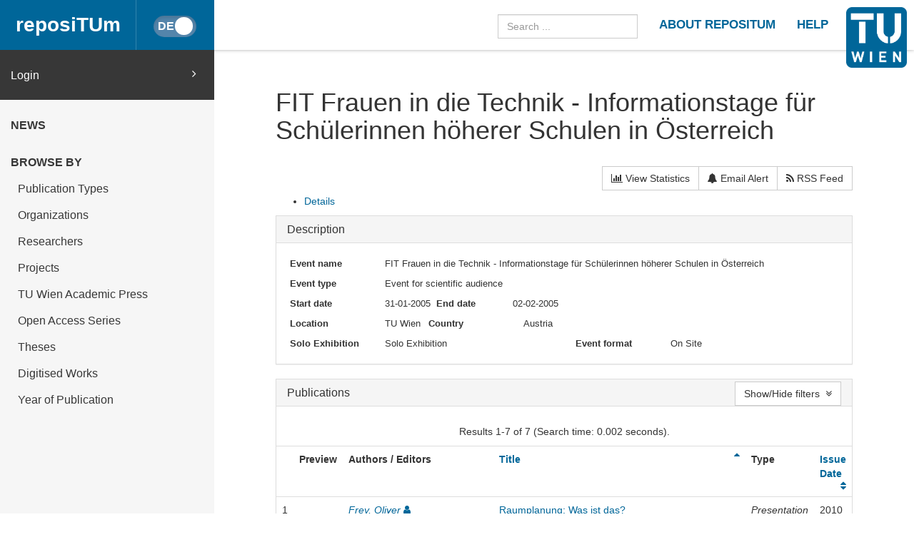

--- FILE ---
content_type: text/html
request_url: https://repositum.tuwien.at/cris/events/events70067
body_size: 34964
content:



























<!DOCTYPE html>
<html lang="en">
<head>
    <title>reposiTUm: Event FIT Frauen in die Technik - Informationstage für Schülerinnen höherer Schulen in Österreich</title>
    <meta http-equiv="Content-Type" content="text/html; charset=UTF-8"/>
    <meta http-equiv="X-UA-Compatible" content="IE=edge"/>
    <meta name="Generator" content="DSpace CRIS-5.10.0-SNAPSHOT"/>
    <meta name="viewport" content="width=device-width, initial-scale=1.0">
    <link rel="resourcesync sitemap" href="https://repositum.tuwien.at/rs/resourcesync.xml" type="application/xml"/>
    <link rel="shortcut icon" href="/favicon.ico" type="image/x-icon"/>

    
    <link rel="stylesheet" href="/static/comp/css/defaultStyles.min.css">

    
        
    
    
        <link rel="search" type="application/opensearchdescription+xml"
              href="/open-search/description.xml" title="reposiTUm"/>
    

    

    

    <script type='text/javascript' src="/static/comp/js/layout-default.min.js"></script>

    <script type='text/javascript'>
        var j = jQuery.noConflict();
        var $ = jQuery.noConflict();
        var JQ = j;
        dspaceContextPath = "";
        jQuery(document).ready(function ($) {
            $('span[data-toggle="tooltip"]').tooltip();
            $('i[data-toggle="tooltip"]').tooltip();
        });
    </script>

    

    
    

    <script type="text/javascript"><!--

				var j = jQuery;

				var activeTab = function(){

					var ajaxurlrelations = ">/cris/events/viewNested.htm";
					j('.nestedinfo').each(function(){
						var id = j(this).html();
						j.ajax( {
							url : ajaxurlrelations,
							data : {
								"parentID" : 70067,
								"typeNestedID" : id,
								"pageCurrent": j('#nested_'+id+"_pageCurrent").html(),
								"limit": j('#nested_'+id+"_limit").html(),
								"editmode": j('#nested_'+id+"_editmode").html(),
								"totalHit": j('#nested_'+id+"_totalHit").html(),
									"admin": ,
								"externalJSP": j('#nested_'+id+"_externalJSP").html()
							},
							success : function(data) {
								j('#viewnested_'+id).html(data);
								var ajaxFunction = function(page){
									j.ajax( {
										url : ajaxurlrelations,
										data : {
											"parentID" : 70067,
											"typeNestedID" : id,
											"pageCurrent": page,
											"limit": j('#nested_'+id+"_limit").html(),
											"editmode": j('#nested_'+id+"_editmode").html(),
											"totalHit": j('#nested_'+id+"_totalHit").html(),
										"admin": ,
											"externalJSP": j('#nested_'+id+"_externalJSP").html()
										},
										success : function(data) {
											j('#viewnested_'+id).html(data);
											postfunction();
										},
										error : function(data) {
										},
										complete: function(data) {
											j('#' + id).dataTable({
														searching: false,
														info: false,
														paging: false,
														ordering : true
											});
										}
									});
								};
								var postfunction = function(){
									j('#nested_'+id+'_next').click(
											function() {
												ajaxFunction(parseInt(j('#nested_'+id+"_pageCurrent").html())+1);

										});
								j('#nested_'+id+'_prev').click(
										function() {
											ajaxFunction(parseInt(j('#nested_'+id+"_pageCurrent").html())-1);
										});
								j('.nested_'+id+'_nextprev').click(
										function(){
											ajaxFunction(j(this).attr('id').substr(('nested_'+id+'_nextprev_').length));
										});
							};
							postfunction();
						},
						error : function(data) {
						},
						complete: function(data) {

							j('#' + id).dataTable({
								searching: false,
								info: false,
								paging: false,
								ordering : true
							});
						}
					});
				});
			};

			j(document).ready(function(){

				j("#tabs").tabs({
					cache: true,
					active: 0,
					load: function(event, ui){
						activeTab();
					},
					"activate": function( event, ui ) {
						j("li.ui-tabs-active").toggleClass("ui-tabs-active ui-state-active active");
						if(history!=undefined) {
							history.replaceState(null, null, "/cris/events/events70067/" + j(ui.newTab[0]).data("tabname")+".html");
						}
					},
					"beforeActivate": function( event, ui ) {
						j("li.active").toggleClass("active");
					},
					"create": function( event, ui ) {
						j("div.ui-tabs").toggleClass("ui-tabs ui-widget ui-widget-content ui-corner-all tabbable");
						j("ul.ui-tabs-nav").toggleClass("ui-tabs-nav ui-helper-reset ui-helper-clearfix ui-widget-header ui-corner-all nav nav-tabs");
						j("li.ui-tabs-active").toggleClass("ui-state-default ui-corner-top ui-tabs-active ui-state-active active");
						j("li.ui-state-default").toggleClass("ui-state-default ui-corner-top");
						j("div.ui-tabs-panel").toggleClass("ui-tabs-panel ui-widget-content ui-corner-bottom tab-content with-padding");
					}
				});

				activeTab();
			});
			-->
			</script>

</head>


<body id="body">

    <header>
        









<input type="hidden" id="currentLanguageInput" value="en"/>


<div id="logo-fixed">
    <a class="navbar-brand" href="https://tuwien.at">
        <img src="/image/TU-logo.png" class="img-responsive" style="max-height:8vh;">
    </a>
</div>


<nav class="navbar  navbar-fixed-top">
    <div class="container-fluid">

        <div class="navbar-header">
            <button type="button" class="navbar-toggle collapsed" data-toggle="collapse" data-target="#navbar"
                    aria-expanded="false" aria-controls="navbar">
                <span class="sr-only">Toggle navigation</span>
                <span class="icon-bar"></span>
                <span class="icon-bar"></span>
                <span class="icon-bar"></span>
            </button>

            <a id="homeLink" class="navbar-brand" href="/">reposiTUm</a>

            






<button id="languageToggle" type="button"
        class="btn btn-sm btn-toggle active"
        data-toggle="button"
        aria-pressed="false" autocomplete="off" onclick="changeLanguage(this)"
        data-toggle="tooltip" title="Switch to German">
    <div class="handle"></div>
</button>


            
        </div>

        <div id="navbar" class="navbar-collapse collapse">
            <ul class="nav navbar-nav navbar-right" id="headerLinkList">
                <li>
                    <form id="searchprocessor" name="searchprocessor"
                          action="/simple-search" method="get">
                        <input type="hidden" name="filtername" value="openaccessfulltext" />
                        <input type="hidden" name="filtertype" value="equals" />
                        <input type="hidden" name="filterquery" value="Open Access"/>
                        <input type="text" class="form-control" id="searchquery"
                               name="query" placeholder="Search ...">
                    </form>
                </li>









                <li>
                    <a class="tuHeaderLink" href="/repositum/information">
                        <u class="">
                            ABOUT REPOSITUM
                        </u>
                    </a>
                </li>
                <li>
                    <a class="tuHeaderLink" href="https://colab.tuwien.ac.at/display/pubrepositum/" target="_blank">
                        <u class="">
                            HELP
                        </u>
                    </a>
                </li>
            </ul>
        </div>
    </div>
</nav>

    </header>

    
    


    <div class="container-fluid" id="content">
    <div class="row" id="firstRow">
        <div class="sidebar">
            
                
                    





<ul class="nav nav-sidebar">
    




    
    
        <div id="loginElement" class="row">
            <a id="loginAnchor" class="col-md-12" href="/mydspace">
                Login
                <span class="fa fa-angle-right pull-right"></span>
            </a>
        </div>
    







    




















<li class="menuHeading  text-uppercase">
    <a href="/news" class="menuHeading">
        News
    </a>
</li>


<li class="menuHeading text-uppercase">
    <a class="menuHeading">
        Browse by
    </a>
</li>


    <li class="">
        <a class="subMenuEntryLink" href="/repositum/community-list">
            Publication Types
        </a>
    </li>



<li class="">
    <a class="subMenuEntryLink" href="/faculties">
        Organizations
    </a>

</li>


<li class="">
    <a class="subMenuEntryLink" href="/browse?type=rpname">
        Researchers</a>
</li>


<li class="">
    <a class="subMenuEntryLink" href="/browse?type=pjtitle">
        Projects</a>
</li>


<li class="">
    <a class="subMenuEntryLink" href="/academicpress">
        TU Wien Academic Press
    </a>
</li>



<li  class="">
    <a class="subMenuEntryLink" href="/oaseries">
        Open Access Series
    </a>
</li>


<li  class="">
    <a class="subMenuEntryLink"
       href="/simple-search?location=theses&filtername=openaccessfulltext&filtertype=equals&filterquery=Open+Access&rpp=25&sort_by=bi_sort_2_sort&order=DESC">
        Theses
    </a>
</li>


<li class="">
    <a class="subMenuEntryLink"
       href="/simple-search?location=digitised-works&filtername=openaccessfulltext&filtertype=equals&filterquery=Open+Access&rpp=50&sort_by=bi_sort_2_sort&order=DESC">
        Digitised Works
    </a>
</li>



<li  class="">
    <a class="subMenuEntryLink" href="/browse?type=dateissued&rpp=25&sort_by=2&order=DESC">
        Year of Publication</a>
</li>


    
</ul>



                
                
            
        </div>

        <div class="col-sm-12" id="main">
            <div class="" id="contentContainer">
                <div class="row">
                    



















	
	
	
		
			
				
			
		
		
		

		

		
		
		

		

		<div id="content">
			<div class="row">
				<div class="col-lg-12">
					<div class="form-inline">
						 <div class="form-group">
							 <h1>FIT Frauen in die Technik - Informationstage für Schülerinnen höherer Schulen in Österreich</h1>
							 
						</div>
						<div class="form-group pull-right" style="margin-top:1.5em;">
							<div class="btn-group">
								<a class="btn btn-default" href="/cris/stats/do.html?id=43f12826-713b-4517-be85-25f31120c7b8">
									<i class="fa fa-bar-chart-o"></i>
									View Statistics
								</a>
								
									
										<a class="btn btn-default" href="/cris/tools/subscription/subscribe?uuid=43f12826-713b-4517-be85-25f31120c7b8">
											<i class="fa fa-bell"></i>
											Email Alert
										</a>
									
									
								
								<a class="btn btn-default" href="/open-search?query=dc.relation.ispartof_authority:events70067&amp;format=rss">
									<i class="fa fa-rss"></i>
									RSS Feed
								</a>
							</div>
							
						</div>
				   </div>
				</div>
			</div>
			

			
			<div id="researcher">
				















	



	
	
	<div id="tabs">
		<ul>
					
						

						
							
								
							
							
						

						<li data-tabname="eventsinformation" class="researcher-menu-item" id="bar-tab-16">
						
							
								<a href="#tab-16">
									
								Details
								
								</a>
								
							
							
						</li>

					
		</ul>
	


	
	
	




















<div id="tab-16">
	<div class="row">
		
			
			

			
			
			
				
				
				
				
					<div class="panel-group col-md-12" id="eventsdescription">
						<div class="panel panel-default">
							<div class="panel-heading">
								<h4 class="panel-title">
									<a data-toggle="collapse" data-parent="#eventsdescription" href="#collapseOneeventsdescription">
										Description
									</a>
								</h4>
							</div>
							<div id="collapseOneeventsdescription" class="panel-collapse collapse in">
								<div class="panel-body">
									
									
										
										
										
										
										
											
											
												


























		

		

		






	




































		


















											
										
										
									
										
										
										
										
										
											
											
												


























		

		

		






	




































		









	



	








											
										
										
									
										
										
										
										
										
											
											
												


























		


	
		

		






	




































				
				
					
				
		













<div class="dynaField" >



	


	


<span class="dynaLabel" style="width:10em;">Event name</span>


<div id="eventsnameDiv" class="dynaFieldValue">






	
	
	
		
		
		
			
			
			
			
			
			
				
			
			
			
				
			
			
			
			
			
				<span style="min-width: 30em;">FIT Frauen in die Technik - Informationstage für Schülerinnen höherer Schulen in Österreich</span>
			
						
			
		
		
		
		
	
		
	
	
	
	
		
	
	
	
	

</div>
</div>

	<div class="dynaClear">&nbsp;</div>





											
										
										
									
										
										
										
										
										
											
											
												


























		

		

		


























	
















				
				
					
				
		













<div class="dynaField" >



	


	


<span class="dynaLabel" style="width:10em;">Event type</span>


<div id="eventstypeDiv" class="dynaFieldValue">






	
	
	
		
	
	
		
		
		
			
			
			Event for scientific audience
			
		
		
		
		
	
	
	
		
	
	
	
	

</div>
</div>

	<div class="dynaClear">&nbsp;</div>





											
										
										
									
										
										
										
										
										
											
											
												


























		

		

		



































	







				
				
					
				
		













<div class="dynaField" >



	


	


<span class="dynaLabel" style="width:10em;">Start date</span>


<div id="eventsstartdateDiv" class="dynaFieldValue">






	
	
	
		
	
	
	
	
		
	
	
	
	  	
		
		
			
			
			31-01-2005
			
		
		
		
		
	
	

</div>
</div>





											
										
										
									
										
										
										
										
										
											
											
												


























		

		

		



































	







				
				
					
				
		













<div class="dynaField" >



	


	


<span class="dynaLabel" style="width:8em;">End date</span>


<div id="eventsenddateDiv" class="dynaFieldValue">






	
	
	
		
	
	
	
	
		
	
	
	
	  	
		
		
			
			
			02-02-2005
			
		
		
		
		
	
	

</div>
</div>

	<div class="dynaClear">&nbsp;</div>





											
										
										
									
										
										
										
										
										
											
											
												


























		

		

		






	




































				
				
					
				
		













<div class="dynaField" >



	


	


<span class="dynaLabel" style="width:10em;">Location</span>


<div id="eventslocationDiv" class="dynaFieldValue">






	
	
	
		
		
		
			
			
			
			
			
			
				
			
			
			
				
			
			
			
			
			
				<span style="min-width: 30em;">TU Wien</span>
			
						
			
		
		
		
		
	
		
	
	
	
	
		
	
	
	
	

</div>
</div>





											
										
										
									
										
										
										
										
										
											
											
												


























		


	
		

		


























	
















				
				
					
				
		









	



	



<div class="dynaField" style="min-width:15em;">



	


	


<span class="dynaLabel" style="width:10em;">Country</span>


<div id="eventsiso-countryDiv" class="dynaFieldValue">






	
	
	
		
	
	
		
		
		
			
			
			Austria
			
		
		
		
		
	
	
	
		
	
	
	
	

</div>
</div>

	<div class="dynaClear">&nbsp;</div>





											
										
										
									
										
										
										
										
										
											
											
												


























		

		

		























	



















				
				
					
				
		









	



	



<div class="dynaField" style="min-width:30em;">



	


	


<span class="dynaLabel" style="width:10em;">Solo Exhibition</span>


<div id="eventssoloexhibitionDiv" class="dynaFieldValue">






	
	
	
		
	
	
		
		
		
			
			
			Solo Exhibition
			
		
		
		
		
	
	
	
		
	
	
	
	

</div>
</div>





											
										
										
									
										
										
										
										
										
											
											
												


























		

		

		


























	
















		









	



	








											
										
										
									
										
										
										
										
										
											
											
												


























		

		

		






	




































		









	



	








											
										
										
									
										
										
										
										
										
											
											
												


























		

		

		



































	







		









	



	








											
										
										
									
										
										
										
										
										
											
											
												


























		


	
		

		


























	
















				
				
					
				
		









	



	



<div class="dynaField" style="min-width:10em;">



	


	


<span class="dynaLabel" style="width:10em;"><span lang="en">Event format</span> <span lang="de">Veranstaltungsformat</span></span>


<div id="eventsformatDiv" class="dynaFieldValue">






	
	
	
		
	
	
		
		
		
			
			
			On Site
			
		
		
		
		
	
	
	
		
	
	
	
	

</div>
</div>





											
										
										
									
								</div>
							</div>
						</div>
					</div>
				
				
			
		
			
			

			
			
			
				
				
				
				
				
					
					
					
						








































	

<div class="panel-group col-md-12" id="eventspublications">
	<div class="panel panel-default">
    	<div class="panel-heading">
    		<h4 class="panel-title">
        		<a data-toggle="collapse" data-parent="#eventspublications" href="#collapseOneeventspublications">
          			<span lang="en">Publications</span> <span lang="de">Publikationen</span>
        		</a>
        		
        			





































<div class="btn-group" style="margin-top: -5px;">
	





	

</div>
<button class="btn btn-default pull-right" style="margin-top: -7px;" type="button"
	data-toggle="collapse" data-target="#collapseFacet_eventspublications"
	aria-expanded="false" aria-controls="collapseFacet"
	title="Show/Hide facets">
	Show/Hide filters
	&nbsp;<i class="fa fa-angle-double-down"></i>
</button>


				
				
			</h4>        		
    	</div>
		<div id="collapseOneeventspublications" class="panel-collapse collapse in">
		<div class="panel-body">	
	
	
		



































	<div id="collapseFacet_eventspublications" class="collapse">
		
	    <div class="panel-group" id="facets_eventspublications" class="facetsBox" role="tablist">
			
				    <div class="col-sm-6 col-md-4 col-xs-6">
				    <div id="eventspublications_facet_author" class="panel panel-default">
						    <div class="panel-heading" role="tab" id="headingauthor">
						    <h4 class="panel-title">
	          					Author
		        			</h4>
						    </div>
		      				<div class="panel-body">
						    <ul class="list-group"><li class="list-group-item"><span class="badge">6</span> <a href="?open=all&amp;filternamecrisevents.publications=author&amp;filterquerycrisevents.publications=rp00646&amp;filtertypecrisevents.publications=authority#eventspublications"
					                title="Filter by Witthöft, Gesa">
					                Witthöft, Gesa</a></li><li class="list-group-item"><span class="badge">2</span> <a href="?open=all&amp;filternamecrisevents.publications=author&amp;filterquerycrisevents.publications=rp36962&amp;filtertypecrisevents.publications=authority#eventspublications"
					                title="Filter by Kratochwil, Susanne">
					                Kratochwil, Susanne</a></li><li class="list-group-item"><span class="badge">1</span> <a href="?open=all&amp;filternamecrisevents.publications=author&amp;filterquerycrisevents.publications=rp00688&amp;filtertypecrisevents.publications=authority#eventspublications"
					                title="Filter by Frey, Oliver">
					                Frey, Oliver</a></li><li class="list-group-item"><span class="badge">1</span> <a href="?open=all&amp;filternamecrisevents.publications=author&amp;filterquerycrisevents.publications=rp26643&amp;filtertypecrisevents.publications=authority#eventspublications"
					                title="Filter by Hertzsch, Wencke">
					                Hertzsch, Wencke</a></li></ul>
					    
							</div>
					</div></div>
					
				    <div class="col-sm-6 col-md-4 col-xs-6">
				    <div id="eventspublications_facet_dateIssued" class="panel panel-default">
						    <div class="panel-heading" role="tab" id="headingdateIssued">
						    <h4 class="panel-title">
	          					Date issued
		        			</h4>
						    </div>
		      				<div class="panel-body">
						    <ul class="list-group"><li class="list-group-item"><span class="badge">7</span> <a href="?open=all&amp;filternamecrisevents.publications=dateIssued&amp;filterquerycrisevents.publications=%5B2000+TO+2023%5D&amp;filtertypecrisevents.publications=equals#eventspublications"
					                title="Filter by 2000 - 2023">
					                2000 - 2023</a></li></ul>
					    
							</div>
					</div></div>
					
			</div>
			<div class="clearfix"></div>
			<br/>
			<div class="row text-center">
					<button class="btn btn-default col-xs-12" type="button" data-toggle="collapse" data-target="#collapseFacet_eventspublications" aria-expanded="false" aria-controls="collapseFacet" title="Show/Hide facets">
  						Close filters&nbsp;<i class="fa fa-angle-double-up"></i>
					</button>
			</div>
			<hr/>
	</div>
	
		
	
	<p>


<!-- prepare pagination controls -->



<div align="center" class="browse_range">

	<p align="center">
	
	Results 1-7 of 7 (Search time: 0.002 seconds).
	
	</p>

</div>

			
<form id="sortformall" action="#all" method="get">
	   <input id="sort_byall" type="hidden" name="sort_byall" value=""/>
       <input id="orderall" type="hidden" name="orderall" value="asc" />
       
	   <input type="hidden" name="open" value="all" />
</form>

<div class="row">
<div class="table-responsive">


		<table border="0" align="center" class="table table-hover" summary="This table browses all dspace content">
<colgroup><col width="5" /><col width="80" /><col width="28%" /><col width="47%" /><col width="350" /><col width="200" /></colgroup>
<tr>
<th /><th id="t1" class="oddRow">Preview</th><th id="t2" class="oddRow">Authors / Editors</th><th id="t3" class="oddRow sortable sort_1 sorted_asc"><a  onclick="sortBy(1, 'DESC','all')" href="#">Title<i class="fa fa-sort-asc pull-right"></i></a></th><th id="t4" class="oddRow">Type</th><th id="t5" class="oddRow sortable sort_2 sortable"><a  onclick="sortBy(2, 'ASC','all')" href="#">Issue Date<i class="fa fa-sort pull-right"></i></a></th></tr><tr><td align="right" class="oddRowOddCol">1</td><td headers="t1" class="evenRowEvenCol" ></td><td headers="t2" class="evenRowOddCol" ><em><a href="/browse?type=author&amp;authority=rp00688" class="authority author">Frey,&#x20;Oliver</a>&nbsp;<a href="/cris/rp/rp00688" class="authority"><span data-toggle="tooltip" data-placement="top" title="TUW Staff" class="fa fa-user staff"></span></a></em></td><td headers="t3" class="evenRowEvenCol" ><a href="/handle/20.500.12708/104217">Raumplanung:&#x20;Was&#x20;ist&#x20;das?</a></td><td headers="t4" class="evenRowOddCol" ><em><span lang="de">Präsentation</span> <span lang="en">Presentation</span></em></td><td headers="t5" class="evenRowEvenCol" >2010</td></tr>
<tr><td align="right" class="oddRowOddCol">2</td><td headers="t1" class="oddRowEvenCol" ></td><td headers="t2" class="oddRowOddCol" ><em><a href="/browse?type=author&amp;authority=rp00646" class="authority author">Witthöft,&#x20;Gesa</a>&nbsp;<a href="/cris/rp/rp00646" class="authority"><span data-toggle="tooltip" data-placement="top" title="TUW Staff" class="fa fa-user staff"></span></a><a target="_blank" href="https://orcid.org/0000-0002-2522-775X" class="authority"><span class="sm-orcid-icon" data-toggle="tooltip" data-placement="top" title="Orcid: 0000-0002-2522-775X"></span></a>; <a href="/browse?type=author&amp;authority=rp26643" class="authority author">Hertzsch,&#x20;Wencke</a>&nbsp;<a href="/cris/rp/rp26643" class="authority"><span data-toggle="tooltip" data-placement="top" title="TUW Staff" class="fa fa-user staff"></span></a></em></td><td headers="t3" class="oddRowEvenCol" ><a href="/handle/20.500.12708/103850">Was&#x20;ist&#x20;Raumplanung?</a></td><td headers="t4" class="oddRowOddCol" ><em><span lang="de">Präsentation</span> <span lang="en">Presentation</span></em></td><td headers="t5" class="oddRowEvenCol" >2008</td></tr>
<tr><td align="right" class="oddRowOddCol">3</td><td headers="t1" class="evenRowEvenCol" ></td><td headers="t2" class="evenRowOddCol" ><em><a href="/browse?type=author&amp;authority=rp00646" class="authority author">Witthöft,&#x20;Gesa</a>&nbsp;<a href="/cris/rp/rp00646" class="authority"><span data-toggle="tooltip" data-placement="top" title="TUW Staff" class="fa fa-user staff"></span></a><a target="_blank" href="https://orcid.org/0000-0002-2522-775X" class="authority"><span class="sm-orcid-icon" data-toggle="tooltip" data-placement="top" title="Orcid: 0000-0002-2522-775X"></span></a></em></td><td headers="t3" class="evenRowEvenCol" ><a href="/handle/20.500.12708/104153">Was&#x20;ist&#x20;Raumplanung?</a></td><td headers="t4" class="evenRowOddCol" ><em><span lang="de">Präsentation</span> <span lang="en">Presentation</span></em></td><td headers="t5" class="evenRowEvenCol" >2009</td></tr>
<tr><td align="right" class="oddRowOddCol">4</td><td headers="t1" class="oddRowEvenCol" ></td><td headers="t2" class="oddRowOddCol" ><em><a href="/browse?type=author&amp;authority=rp00646" class="authority author">Witthöft,&#x20;Gesa</a>&nbsp;<a href="/cris/rp/rp00646" class="authority"><span data-toggle="tooltip" data-placement="top" title="TUW Staff" class="fa fa-user staff"></span></a><a target="_blank" href="https://orcid.org/0000-0002-2522-775X" class="authority"><span class="sm-orcid-icon" data-toggle="tooltip" data-placement="top" title="Orcid: 0000-0002-2522-775X"></span></a></em></td><td headers="t3" class="oddRowEvenCol" ><a href="/handle/20.500.12708/103439">Was&#x20;ist&#x20;Raumplanung?</a></td><td headers="t4" class="oddRowOddCol" ><em><span lang="de">Präsentation</span> <span lang="en">Presentation</span></em></td><td headers="t5" class="oddRowEvenCol" >2007</td></tr>
<tr><td align="right" class="oddRowOddCol">5</td><td headers="t1" class="evenRowEvenCol" ></td><td headers="t2" class="evenRowOddCol" ><em><a href="/browse?type=author&amp;authority=rp36962" class="authority author">Kratochwil,&#x20;Susanne</a>&nbsp;<a href="/cris/rp/rp36962" class="authority"><span data-toggle="tooltip" data-placement="top" title="TUW Staff" class="fa fa-user staff"></span></a>; <a href="/browse?type=author&amp;authority=rp00646" class="authority author">Witthöft,&#x20;Gesa</a>&nbsp;<a href="/cris/rp/rp00646" class="authority"><span data-toggle="tooltip" data-placement="top" title="TUW Staff" class="fa fa-user staff"></span></a><a target="_blank" href="https://orcid.org/0000-0002-2522-775X" class="authority"><span class="sm-orcid-icon" data-toggle="tooltip" data-placement="top" title="Orcid: 0000-0002-2522-775X"></span></a></em></td><td headers="t3" class="evenRowEvenCol" ><a href="/handle/20.500.12708/102686">Was&#x20;ist&#x20;Raumplanung?</a></td><td headers="t4" class="evenRowOddCol" ><em><span lang="de">Präsentation</span> <span lang="en">Presentation</span></em></td><td headers="t5" class="evenRowEvenCol" >2005</td></tr>
<tr><td align="right" class="oddRowOddCol">6</td><td headers="t1" class="oddRowEvenCol" ></td><td headers="t2" class="oddRowOddCol" ><em><a href="/browse?type=author&amp;authority=rp00646" class="authority author">Witthöft,&#x20;Gesa</a>&nbsp;<a href="/cris/rp/rp00646" class="authority"><span data-toggle="tooltip" data-placement="top" title="TUW Staff" class="fa fa-user staff"></span></a><a target="_blank" href="https://orcid.org/0000-0002-2522-775X" class="authority"><span class="sm-orcid-icon" data-toggle="tooltip" data-placement="top" title="Orcid: 0000-0002-2522-775X"></span></a></em></td><td headers="t3" class="oddRowEvenCol" ><a href="/handle/20.500.12708/104875">Was&#x20;ist&#x20;Raumplanung?</a></td><td headers="t4" class="oddRowOddCol" ><em><span lang="de">Präsentation</span> <span lang="en">Presentation</span></em></td><td headers="t5" class="oddRowEvenCol" >2011</td></tr>
<tr><td align="right" class="oddRowOddCol">7</td><td headers="t1" class="evenRowEvenCol" ></td><td headers="t2" class="evenRowOddCol" ><em><a href="/browse?type=author&amp;authority=rp36962" class="authority author">Kratochwil,&#x20;Susanne</a>&nbsp;<a href="/cris/rp/rp36962" class="authority"><span data-toggle="tooltip" data-placement="top" title="TUW Staff" class="fa fa-user staff"></span></a>; <a href="/browse?type=author&amp;authority=rp00646" class="authority author">Witthöft,&#x20;Gesa</a>&nbsp;<a href="/cris/rp/rp00646" class="authority"><span data-toggle="tooltip" data-placement="top" title="TUW Staff" class="fa fa-user staff"></span></a><a target="_blank" href="https://orcid.org/0000-0002-2522-775X" class="authority"><span class="sm-orcid-icon" data-toggle="tooltip" data-placement="top" title="Orcid: 0000-0002-2522-775X"></span></a></em></td><td headers="t3" class="evenRowEvenCol" ><a href="/handle/20.500.12708/103182">Was&#x20;ist&#x20;Raumplanung?</a></td><td headers="t4" class="evenRowOddCol" ><em><span lang="de">Präsentation</span> <span lang="en">Presentation</span></em></td><td headers="t5" class="evenRowEvenCol" >2006</td></tr>
</table>


</div>
</div>


<script type="text/javascript"><!--
    function sortBy(sort_by, order, type) {
        j('#sort_by' + type).val(sort_by);
        j('#order' + type).val(order);
        j('#sortform' + type).submit();
    }
    
	j("#allitem_idchecker").click(function() {
		var inputbutton = j(this).prop('id');
		var var1 = j(this).data('checkboxname');
		var inputstatus = j('#'+inputbutton).prop( "checked");
	    j("input[name*='"+var1+"']").prop('checked', inputstatus);
	    j('#allsubmit_export').attr('disabled', !inputstatus);
	});


	j(".allformat").click(function() {	
		if('allrefworks'==j(this).prop('id')) {
			j('#allemail').attr("checked", false);
			j('#allemail').attr("disabled", true);
		} else {
			j('#allemail').attr("disabled", false);
		}
	});
	
	j("input[name='allitem_id']").click(function() {
		 j('#allsubmit_export').attr("disabled", !j("input[name='allitem_id']").is(":checked"));	
	});		
	-->
</script>





</p>
</div>
										  </div>
								   </div>
							</div>


					
				
			
		
	</div>
</div>

	
	


</div>
<div class="clearfix">&nbsp;</div>
			</div>
		</div>
		



                                  </div>
                              </div>
                        </div>
                    </div>
                </div>
          <footer id="footer" >




<script type="text/javascript"> <!--
function UnCryptMailto( s )
{
    var n = 0;
    var r = "";
    for( var i = 0; i < s.length; i++)
    {
        n = s.charCodeAt( i );
        if( n >= 8364 )
        {
            n = 128;
        }
        r += String.fromCharCode( n - 1 );
    }
    return r;
}

function linkTo_UnCryptMailto( s )
{
    location.href=UnCryptMailto( s );
}
// --> </script>

<div class="navbar navbar-default" id="footerContent">
    <div id="footerContainer">
        <p class="navbar-text pull-left">© 2022 TU Wien
            <a href="#"></a>
        </p>

        <p class="navbar-text pull-right">
            
                
                
                    <a class="footerLink" href="https://www.tuwien.at/index.php?eID=dms&s=4&path=Documents/Data%20Protection%20Declaration%20Other/Data%20Protection%20Declaration%20Websites.pdf">
                        Data Protection Declaration
                    </a>
                
            
        </p>

        <p class="navbar-text pull-right">
            <a class="footerLink" href="javascript:linkTo_UnCryptMailto('nbjmup;jotjefAujtt/uvxjfo/bd/bu');">Support</a>
        </p>

        <p class="navbar-text pull-right">
            <a class="footerLink" href="/repositum/policies">Policies</a>
        </p>

        <p class="navbar-text pull-right">
            
                
                
                    <a class="footerLink" href="https://www.tuwien.at/en/tu-wien/contact/legal-notice/">
                        Legal Notice
                    </a>
                
            

        </p>

        <p class="navbar-text pull-right">
            
            
            
        </p>
    </div>
</div>



</footer>
    </body>
</html>

	

